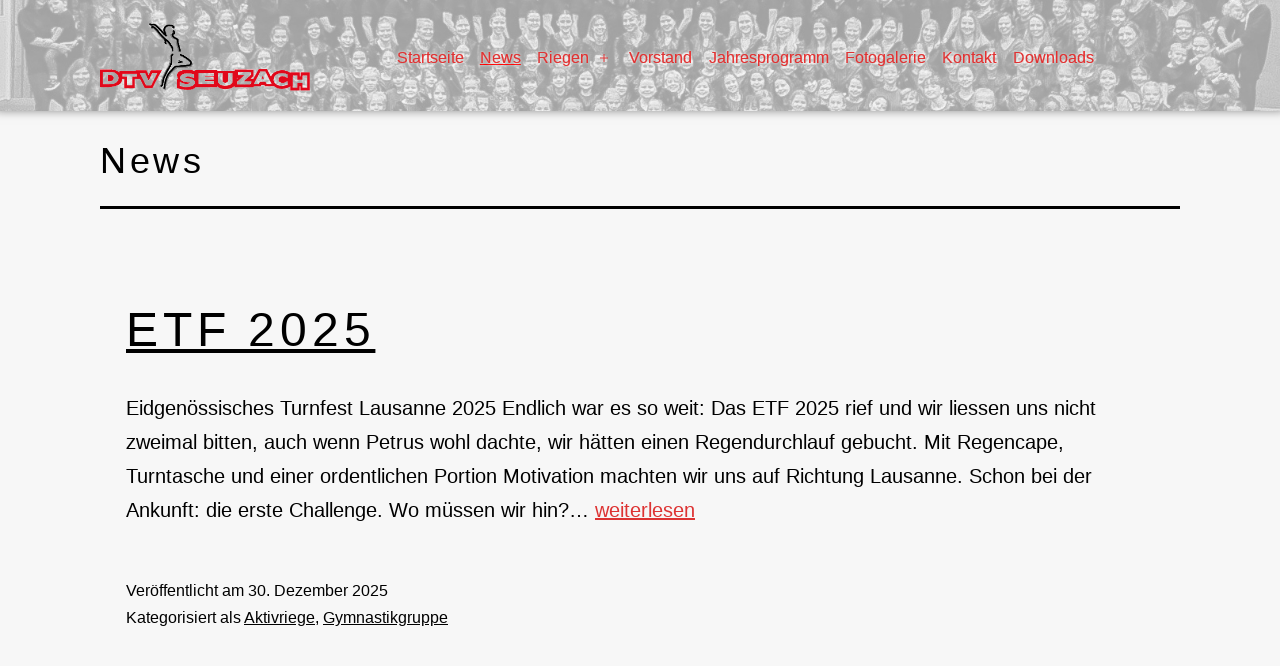

--- FILE ---
content_type: text/html; charset=UTF-8
request_url: https://dtvseuzach.ch/blog/
body_size: 17189
content:
<!doctype html>
<html lang="de" >
<head>
	<meta charset="UTF-8" />
	<meta name="viewport" content="width=device-width, initial-scale=1" />
	<title>News &#8211; DTV Seuzach</title>
<meta name='robots' content='max-image-preview:large' />
<link rel='dns-prefetch' href='//www.google.com' />
<link rel="alternate" type="application/rss+xml" title="DTV Seuzach &raquo; Feed" href="https://dtvseuzach.ch/feed/" />
<link rel="alternate" type="application/rss+xml" title="DTV Seuzach &raquo; Kommentar-Feed" href="https://dtvseuzach.ch/comments/feed/" />
<style id='wp-img-auto-sizes-contain-inline-css'>
img:is([sizes=auto i],[sizes^="auto," i]){contain-intrinsic-size:3000px 1500px}
/*# sourceURL=wp-img-auto-sizes-contain-inline-css */
</style>
<style id='wp-emoji-styles-inline-css'>

	img.wp-smiley, img.emoji {
		display: inline !important;
		border: none !important;
		box-shadow: none !important;
		height: 1em !important;
		width: 1em !important;
		margin: 0 0.07em !important;
		vertical-align: -0.1em !important;
		background: none !important;
		padding: 0 !important;
	}
/*# sourceURL=wp-emoji-styles-inline-css */
</style>
<style id='wp-block-library-inline-css'>
:root{--wp-block-synced-color:#7a00df;--wp-block-synced-color--rgb:122,0,223;--wp-bound-block-color:var(--wp-block-synced-color);--wp-editor-canvas-background:#ddd;--wp-admin-theme-color:#007cba;--wp-admin-theme-color--rgb:0,124,186;--wp-admin-theme-color-darker-10:#006ba1;--wp-admin-theme-color-darker-10--rgb:0,107,160.5;--wp-admin-theme-color-darker-20:#005a87;--wp-admin-theme-color-darker-20--rgb:0,90,135;--wp-admin-border-width-focus:2px}@media (min-resolution:192dpi){:root{--wp-admin-border-width-focus:1.5px}}.wp-element-button{cursor:pointer}:root .has-very-light-gray-background-color{background-color:#eee}:root .has-very-dark-gray-background-color{background-color:#313131}:root .has-very-light-gray-color{color:#eee}:root .has-very-dark-gray-color{color:#313131}:root .has-vivid-green-cyan-to-vivid-cyan-blue-gradient-background{background:linear-gradient(135deg,#00d084,#0693e3)}:root .has-purple-crush-gradient-background{background:linear-gradient(135deg,#34e2e4,#4721fb 50%,#ab1dfe)}:root .has-hazy-dawn-gradient-background{background:linear-gradient(135deg,#faaca8,#dad0ec)}:root .has-subdued-olive-gradient-background{background:linear-gradient(135deg,#fafae1,#67a671)}:root .has-atomic-cream-gradient-background{background:linear-gradient(135deg,#fdd79a,#004a59)}:root .has-nightshade-gradient-background{background:linear-gradient(135deg,#330968,#31cdcf)}:root .has-midnight-gradient-background{background:linear-gradient(135deg,#020381,#2874fc)}:root{--wp--preset--font-size--normal:16px;--wp--preset--font-size--huge:42px}.has-regular-font-size{font-size:1em}.has-larger-font-size{font-size:2.625em}.has-normal-font-size{font-size:var(--wp--preset--font-size--normal)}.has-huge-font-size{font-size:var(--wp--preset--font-size--huge)}.has-text-align-center{text-align:center}.has-text-align-left{text-align:left}.has-text-align-right{text-align:right}.has-fit-text{white-space:nowrap!important}#end-resizable-editor-section{display:none}.aligncenter{clear:both}.items-justified-left{justify-content:flex-start}.items-justified-center{justify-content:center}.items-justified-right{justify-content:flex-end}.items-justified-space-between{justify-content:space-between}.screen-reader-text{border:0;clip-path:inset(50%);height:1px;margin:-1px;overflow:hidden;padding:0;position:absolute;width:1px;word-wrap:normal!important}.screen-reader-text:focus{background-color:#ddd;clip-path:none;color:#444;display:block;font-size:1em;height:auto;left:5px;line-height:normal;padding:15px 23px 14px;text-decoration:none;top:5px;width:auto;z-index:100000}html :where(.has-border-color){border-style:solid}html :where([style*=border-top-color]){border-top-style:solid}html :where([style*=border-right-color]){border-right-style:solid}html :where([style*=border-bottom-color]){border-bottom-style:solid}html :where([style*=border-left-color]){border-left-style:solid}html :where([style*=border-width]){border-style:solid}html :where([style*=border-top-width]){border-top-style:solid}html :where([style*=border-right-width]){border-right-style:solid}html :where([style*=border-bottom-width]){border-bottom-style:solid}html :where([style*=border-left-width]){border-left-style:solid}html :where(img[class*=wp-image-]){height:auto;max-width:100%}:where(figure){margin:0 0 1em}html :where(.is-position-sticky){--wp-admin--admin-bar--position-offset:var(--wp-admin--admin-bar--height,0px)}@media screen and (max-width:600px){html :where(.is-position-sticky){--wp-admin--admin-bar--position-offset:0px}}

/*# sourceURL=wp-block-library-inline-css */
</style><style id='wp-block-columns-inline-css'>
.wp-block-columns{box-sizing:border-box;display:flex;flex-wrap:wrap!important}@media (min-width:782px){.wp-block-columns{flex-wrap:nowrap!important}}.wp-block-columns{align-items:normal!important}.wp-block-columns.are-vertically-aligned-top{align-items:flex-start}.wp-block-columns.are-vertically-aligned-center{align-items:center}.wp-block-columns.are-vertically-aligned-bottom{align-items:flex-end}@media (max-width:781px){.wp-block-columns:not(.is-not-stacked-on-mobile)>.wp-block-column{flex-basis:100%!important}}@media (min-width:782px){.wp-block-columns:not(.is-not-stacked-on-mobile)>.wp-block-column{flex-basis:0;flex-grow:1}.wp-block-columns:not(.is-not-stacked-on-mobile)>.wp-block-column[style*=flex-basis]{flex-grow:0}}.wp-block-columns.is-not-stacked-on-mobile{flex-wrap:nowrap!important}.wp-block-columns.is-not-stacked-on-mobile>.wp-block-column{flex-basis:0;flex-grow:1}.wp-block-columns.is-not-stacked-on-mobile>.wp-block-column[style*=flex-basis]{flex-grow:0}:where(.wp-block-columns){margin-bottom:1.75em}:where(.wp-block-columns.has-background){padding:1.25em 2.375em}.wp-block-column{flex-grow:1;min-width:0;overflow-wrap:break-word;word-break:break-word}.wp-block-column.is-vertically-aligned-top{align-self:flex-start}.wp-block-column.is-vertically-aligned-center{align-self:center}.wp-block-column.is-vertically-aligned-bottom{align-self:flex-end}.wp-block-column.is-vertically-aligned-stretch{align-self:stretch}.wp-block-column.is-vertically-aligned-bottom,.wp-block-column.is-vertically-aligned-center,.wp-block-column.is-vertically-aligned-top{width:100%}
/*# sourceURL=https://dtvseuzach.ch/wp-includes/blocks/columns/style.min.css */
</style>
<style id='wp-block-paragraph-inline-css'>
.is-small-text{font-size:.875em}.is-regular-text{font-size:1em}.is-large-text{font-size:2.25em}.is-larger-text{font-size:3em}.has-drop-cap:not(:focus):first-letter{float:left;font-size:8.4em;font-style:normal;font-weight:100;line-height:.68;margin:.05em .1em 0 0;text-transform:uppercase}body.rtl .has-drop-cap:not(:focus):first-letter{float:none;margin-left:.1em}p.has-drop-cap.has-background{overflow:hidden}:root :where(p.has-background){padding:1.25em 2.375em}:where(p.has-text-color:not(.has-link-color)) a{color:inherit}p.has-text-align-left[style*="writing-mode:vertical-lr"],p.has-text-align-right[style*="writing-mode:vertical-rl"]{rotate:180deg}
/*# sourceURL=https://dtvseuzach.ch/wp-includes/blocks/paragraph/style.min.css */
</style>
<style id='wp-block-social-links-inline-css'>
.wp-block-social-links{background:none;box-sizing:border-box;margin-left:0;padding-left:0;padding-right:0;text-indent:0}.wp-block-social-links .wp-social-link a,.wp-block-social-links .wp-social-link a:hover{border-bottom:0;box-shadow:none;text-decoration:none}.wp-block-social-links .wp-social-link svg{height:1em;width:1em}.wp-block-social-links .wp-social-link span:not(.screen-reader-text){font-size:.65em;margin-left:.5em;margin-right:.5em}.wp-block-social-links.has-small-icon-size{font-size:16px}.wp-block-social-links,.wp-block-social-links.has-normal-icon-size{font-size:24px}.wp-block-social-links.has-large-icon-size{font-size:36px}.wp-block-social-links.has-huge-icon-size{font-size:48px}.wp-block-social-links.aligncenter{display:flex;justify-content:center}.wp-block-social-links.alignright{justify-content:flex-end}.wp-block-social-link{border-radius:9999px;display:block}@media not (prefers-reduced-motion){.wp-block-social-link{transition:transform .1s ease}}.wp-block-social-link{height:auto}.wp-block-social-link a{align-items:center;display:flex;line-height:0}.wp-block-social-link:hover{transform:scale(1.1)}.wp-block-social-links .wp-block-social-link.wp-social-link{display:inline-block;margin:0;padding:0}.wp-block-social-links .wp-block-social-link.wp-social-link .wp-block-social-link-anchor,.wp-block-social-links .wp-block-social-link.wp-social-link .wp-block-social-link-anchor svg,.wp-block-social-links .wp-block-social-link.wp-social-link .wp-block-social-link-anchor:active,.wp-block-social-links .wp-block-social-link.wp-social-link .wp-block-social-link-anchor:hover,.wp-block-social-links .wp-block-social-link.wp-social-link .wp-block-social-link-anchor:visited{color:currentColor;fill:currentColor}:where(.wp-block-social-links:not(.is-style-logos-only)) .wp-social-link{background-color:#f0f0f0;color:#444}:where(.wp-block-social-links:not(.is-style-logos-only)) .wp-social-link-amazon{background-color:#f90;color:#fff}:where(.wp-block-social-links:not(.is-style-logos-only)) .wp-social-link-bandcamp{background-color:#1ea0c3;color:#fff}:where(.wp-block-social-links:not(.is-style-logos-only)) .wp-social-link-behance{background-color:#0757fe;color:#fff}:where(.wp-block-social-links:not(.is-style-logos-only)) .wp-social-link-bluesky{background-color:#0a7aff;color:#fff}:where(.wp-block-social-links:not(.is-style-logos-only)) .wp-social-link-codepen{background-color:#1e1f26;color:#fff}:where(.wp-block-social-links:not(.is-style-logos-only)) .wp-social-link-deviantart{background-color:#02e49b;color:#fff}:where(.wp-block-social-links:not(.is-style-logos-only)) .wp-social-link-discord{background-color:#5865f2;color:#fff}:where(.wp-block-social-links:not(.is-style-logos-only)) .wp-social-link-dribbble{background-color:#e94c89;color:#fff}:where(.wp-block-social-links:not(.is-style-logos-only)) .wp-social-link-dropbox{background-color:#4280ff;color:#fff}:where(.wp-block-social-links:not(.is-style-logos-only)) .wp-social-link-etsy{background-color:#f45800;color:#fff}:where(.wp-block-social-links:not(.is-style-logos-only)) .wp-social-link-facebook{background-color:#0866ff;color:#fff}:where(.wp-block-social-links:not(.is-style-logos-only)) .wp-social-link-fivehundredpx{background-color:#000;color:#fff}:where(.wp-block-social-links:not(.is-style-logos-only)) .wp-social-link-flickr{background-color:#0461dd;color:#fff}:where(.wp-block-social-links:not(.is-style-logos-only)) .wp-social-link-foursquare{background-color:#e65678;color:#fff}:where(.wp-block-social-links:not(.is-style-logos-only)) .wp-social-link-github{background-color:#24292d;color:#fff}:where(.wp-block-social-links:not(.is-style-logos-only)) .wp-social-link-goodreads{background-color:#eceadd;color:#382110}:where(.wp-block-social-links:not(.is-style-logos-only)) .wp-social-link-google{background-color:#ea4434;color:#fff}:where(.wp-block-social-links:not(.is-style-logos-only)) .wp-social-link-gravatar{background-color:#1d4fc4;color:#fff}:where(.wp-block-social-links:not(.is-style-logos-only)) .wp-social-link-instagram{background-color:#f00075;color:#fff}:where(.wp-block-social-links:not(.is-style-logos-only)) .wp-social-link-lastfm{background-color:#e21b24;color:#fff}:where(.wp-block-social-links:not(.is-style-logos-only)) .wp-social-link-linkedin{background-color:#0d66c2;color:#fff}:where(.wp-block-social-links:not(.is-style-logos-only)) .wp-social-link-mastodon{background-color:#3288d4;color:#fff}:where(.wp-block-social-links:not(.is-style-logos-only)) .wp-social-link-medium{background-color:#000;color:#fff}:where(.wp-block-social-links:not(.is-style-logos-only)) .wp-social-link-meetup{background-color:#f6405f;color:#fff}:where(.wp-block-social-links:not(.is-style-logos-only)) .wp-social-link-patreon{background-color:#000;color:#fff}:where(.wp-block-social-links:not(.is-style-logos-only)) .wp-social-link-pinterest{background-color:#e60122;color:#fff}:where(.wp-block-social-links:not(.is-style-logos-only)) .wp-social-link-pocket{background-color:#ef4155;color:#fff}:where(.wp-block-social-links:not(.is-style-logos-only)) .wp-social-link-reddit{background-color:#ff4500;color:#fff}:where(.wp-block-social-links:not(.is-style-logos-only)) .wp-social-link-skype{background-color:#0478d7;color:#fff}:where(.wp-block-social-links:not(.is-style-logos-only)) .wp-social-link-snapchat{background-color:#fefc00;color:#fff;stroke:#000}:where(.wp-block-social-links:not(.is-style-logos-only)) .wp-social-link-soundcloud{background-color:#ff5600;color:#fff}:where(.wp-block-social-links:not(.is-style-logos-only)) .wp-social-link-spotify{background-color:#1bd760;color:#fff}:where(.wp-block-social-links:not(.is-style-logos-only)) .wp-social-link-telegram{background-color:#2aabee;color:#fff}:where(.wp-block-social-links:not(.is-style-logos-only)) .wp-social-link-threads{background-color:#000;color:#fff}:where(.wp-block-social-links:not(.is-style-logos-only)) .wp-social-link-tiktok{background-color:#000;color:#fff}:where(.wp-block-social-links:not(.is-style-logos-only)) .wp-social-link-tumblr{background-color:#011835;color:#fff}:where(.wp-block-social-links:not(.is-style-logos-only)) .wp-social-link-twitch{background-color:#6440a4;color:#fff}:where(.wp-block-social-links:not(.is-style-logos-only)) .wp-social-link-twitter{background-color:#1da1f2;color:#fff}:where(.wp-block-social-links:not(.is-style-logos-only)) .wp-social-link-vimeo{background-color:#1eb7ea;color:#fff}:where(.wp-block-social-links:not(.is-style-logos-only)) .wp-social-link-vk{background-color:#4680c2;color:#fff}:where(.wp-block-social-links:not(.is-style-logos-only)) .wp-social-link-wordpress{background-color:#3499cd;color:#fff}:where(.wp-block-social-links:not(.is-style-logos-only)) .wp-social-link-whatsapp{background-color:#25d366;color:#fff}:where(.wp-block-social-links:not(.is-style-logos-only)) .wp-social-link-x{background-color:#000;color:#fff}:where(.wp-block-social-links:not(.is-style-logos-only)) .wp-social-link-yelp{background-color:#d32422;color:#fff}:where(.wp-block-social-links:not(.is-style-logos-only)) .wp-social-link-youtube{background-color:red;color:#fff}:where(.wp-block-social-links.is-style-logos-only) .wp-social-link{background:none}:where(.wp-block-social-links.is-style-logos-only) .wp-social-link svg{height:1.25em;width:1.25em}:where(.wp-block-social-links.is-style-logos-only) .wp-social-link-amazon{color:#f90}:where(.wp-block-social-links.is-style-logos-only) .wp-social-link-bandcamp{color:#1ea0c3}:where(.wp-block-social-links.is-style-logos-only) .wp-social-link-behance{color:#0757fe}:where(.wp-block-social-links.is-style-logos-only) .wp-social-link-bluesky{color:#0a7aff}:where(.wp-block-social-links.is-style-logos-only) .wp-social-link-codepen{color:#1e1f26}:where(.wp-block-social-links.is-style-logos-only) .wp-social-link-deviantart{color:#02e49b}:where(.wp-block-social-links.is-style-logos-only) .wp-social-link-discord{color:#5865f2}:where(.wp-block-social-links.is-style-logos-only) .wp-social-link-dribbble{color:#e94c89}:where(.wp-block-social-links.is-style-logos-only) .wp-social-link-dropbox{color:#4280ff}:where(.wp-block-social-links.is-style-logos-only) .wp-social-link-etsy{color:#f45800}:where(.wp-block-social-links.is-style-logos-only) .wp-social-link-facebook{color:#0866ff}:where(.wp-block-social-links.is-style-logos-only) .wp-social-link-fivehundredpx{color:#000}:where(.wp-block-social-links.is-style-logos-only) .wp-social-link-flickr{color:#0461dd}:where(.wp-block-social-links.is-style-logos-only) .wp-social-link-foursquare{color:#e65678}:where(.wp-block-social-links.is-style-logos-only) .wp-social-link-github{color:#24292d}:where(.wp-block-social-links.is-style-logos-only) .wp-social-link-goodreads{color:#382110}:where(.wp-block-social-links.is-style-logos-only) .wp-social-link-google{color:#ea4434}:where(.wp-block-social-links.is-style-logos-only) .wp-social-link-gravatar{color:#1d4fc4}:where(.wp-block-social-links.is-style-logos-only) .wp-social-link-instagram{color:#f00075}:where(.wp-block-social-links.is-style-logos-only) .wp-social-link-lastfm{color:#e21b24}:where(.wp-block-social-links.is-style-logos-only) .wp-social-link-linkedin{color:#0d66c2}:where(.wp-block-social-links.is-style-logos-only) .wp-social-link-mastodon{color:#3288d4}:where(.wp-block-social-links.is-style-logos-only) .wp-social-link-medium{color:#000}:where(.wp-block-social-links.is-style-logos-only) .wp-social-link-meetup{color:#f6405f}:where(.wp-block-social-links.is-style-logos-only) .wp-social-link-patreon{color:#000}:where(.wp-block-social-links.is-style-logos-only) .wp-social-link-pinterest{color:#e60122}:where(.wp-block-social-links.is-style-logos-only) .wp-social-link-pocket{color:#ef4155}:where(.wp-block-social-links.is-style-logos-only) .wp-social-link-reddit{color:#ff4500}:where(.wp-block-social-links.is-style-logos-only) .wp-social-link-skype{color:#0478d7}:where(.wp-block-social-links.is-style-logos-only) .wp-social-link-snapchat{color:#fff;stroke:#000}:where(.wp-block-social-links.is-style-logos-only) .wp-social-link-soundcloud{color:#ff5600}:where(.wp-block-social-links.is-style-logos-only) .wp-social-link-spotify{color:#1bd760}:where(.wp-block-social-links.is-style-logos-only) .wp-social-link-telegram{color:#2aabee}:where(.wp-block-social-links.is-style-logos-only) .wp-social-link-threads{color:#000}:where(.wp-block-social-links.is-style-logos-only) .wp-social-link-tiktok{color:#000}:where(.wp-block-social-links.is-style-logos-only) .wp-social-link-tumblr{color:#011835}:where(.wp-block-social-links.is-style-logos-only) .wp-social-link-twitch{color:#6440a4}:where(.wp-block-social-links.is-style-logos-only) .wp-social-link-twitter{color:#1da1f2}:where(.wp-block-social-links.is-style-logos-only) .wp-social-link-vimeo{color:#1eb7ea}:where(.wp-block-social-links.is-style-logos-only) .wp-social-link-vk{color:#4680c2}:where(.wp-block-social-links.is-style-logos-only) .wp-social-link-whatsapp{color:#25d366}:where(.wp-block-social-links.is-style-logos-only) .wp-social-link-wordpress{color:#3499cd}:where(.wp-block-social-links.is-style-logos-only) .wp-social-link-x{color:#000}:where(.wp-block-social-links.is-style-logos-only) .wp-social-link-yelp{color:#d32422}:where(.wp-block-social-links.is-style-logos-only) .wp-social-link-youtube{color:red}.wp-block-social-links.is-style-pill-shape .wp-social-link{width:auto}:root :where(.wp-block-social-links .wp-social-link a){padding:.25em}:root :where(.wp-block-social-links.is-style-logos-only .wp-social-link a){padding:0}:root :where(.wp-block-social-links.is-style-pill-shape .wp-social-link a){padding-left:.6666666667em;padding-right:.6666666667em}.wp-block-social-links:not(.has-icon-color):not(.has-icon-background-color) .wp-social-link-snapchat .wp-block-social-link-label{color:#000}
/*# sourceURL=https://dtvseuzach.ch/wp-includes/blocks/social-links/style.min.css */
</style>
<style id='global-styles-inline-css'>
:root{--wp--preset--aspect-ratio--square: 1;--wp--preset--aspect-ratio--4-3: 4/3;--wp--preset--aspect-ratio--3-4: 3/4;--wp--preset--aspect-ratio--3-2: 3/2;--wp--preset--aspect-ratio--2-3: 2/3;--wp--preset--aspect-ratio--16-9: 16/9;--wp--preset--aspect-ratio--9-16: 9/16;--wp--preset--color--black: #000000;--wp--preset--color--cyan-bluish-gray: #abb8c3;--wp--preset--color--white: #FFFFFF;--wp--preset--color--pale-pink: #f78da7;--wp--preset--color--vivid-red: #cf2e2e;--wp--preset--color--luminous-vivid-orange: #ff6900;--wp--preset--color--luminous-vivid-amber: #fcb900;--wp--preset--color--light-green-cyan: #7bdcb5;--wp--preset--color--vivid-green-cyan: #00d084;--wp--preset--color--pale-cyan-blue: #8ed1fc;--wp--preset--color--vivid-cyan-blue: #0693e3;--wp--preset--color--vivid-purple: #9b51e0;--wp--preset--color--dark-gray: #28303D;--wp--preset--color--gray: #39414D;--wp--preset--color--green: #D1E4DD;--wp--preset--color--blue: #D1DFE4;--wp--preset--color--purple: #D1D1E4;--wp--preset--color--red: #E4D1D1;--wp--preset--color--orange: #E4DAD1;--wp--preset--color--yellow: #EEEADD;--wp--preset--gradient--vivid-cyan-blue-to-vivid-purple: linear-gradient(135deg,rgb(6,147,227) 0%,rgb(155,81,224) 100%);--wp--preset--gradient--light-green-cyan-to-vivid-green-cyan: linear-gradient(135deg,rgb(122,220,180) 0%,rgb(0,208,130) 100%);--wp--preset--gradient--luminous-vivid-amber-to-luminous-vivid-orange: linear-gradient(135deg,rgb(252,185,0) 0%,rgb(255,105,0) 100%);--wp--preset--gradient--luminous-vivid-orange-to-vivid-red: linear-gradient(135deg,rgb(255,105,0) 0%,rgb(207,46,46) 100%);--wp--preset--gradient--very-light-gray-to-cyan-bluish-gray: linear-gradient(135deg,rgb(238,238,238) 0%,rgb(169,184,195) 100%);--wp--preset--gradient--cool-to-warm-spectrum: linear-gradient(135deg,rgb(74,234,220) 0%,rgb(151,120,209) 20%,rgb(207,42,186) 40%,rgb(238,44,130) 60%,rgb(251,105,98) 80%,rgb(254,248,76) 100%);--wp--preset--gradient--blush-light-purple: linear-gradient(135deg,rgb(255,206,236) 0%,rgb(152,150,240) 100%);--wp--preset--gradient--blush-bordeaux: linear-gradient(135deg,rgb(254,205,165) 0%,rgb(254,45,45) 50%,rgb(107,0,62) 100%);--wp--preset--gradient--luminous-dusk: linear-gradient(135deg,rgb(255,203,112) 0%,rgb(199,81,192) 50%,rgb(65,88,208) 100%);--wp--preset--gradient--pale-ocean: linear-gradient(135deg,rgb(255,245,203) 0%,rgb(182,227,212) 50%,rgb(51,167,181) 100%);--wp--preset--gradient--electric-grass: linear-gradient(135deg,rgb(202,248,128) 0%,rgb(113,206,126) 100%);--wp--preset--gradient--midnight: linear-gradient(135deg,rgb(2,3,129) 0%,rgb(40,116,252) 100%);--wp--preset--gradient--purple-to-yellow: linear-gradient(160deg, #D1D1E4 0%, #EEEADD 100%);--wp--preset--gradient--yellow-to-purple: linear-gradient(160deg, #EEEADD 0%, #D1D1E4 100%);--wp--preset--gradient--green-to-yellow: linear-gradient(160deg, #D1E4DD 0%, #EEEADD 100%);--wp--preset--gradient--yellow-to-green: linear-gradient(160deg, #EEEADD 0%, #D1E4DD 100%);--wp--preset--gradient--red-to-yellow: linear-gradient(160deg, #E4D1D1 0%, #EEEADD 100%);--wp--preset--gradient--yellow-to-red: linear-gradient(160deg, #EEEADD 0%, #E4D1D1 100%);--wp--preset--gradient--purple-to-red: linear-gradient(160deg, #D1D1E4 0%, #E4D1D1 100%);--wp--preset--gradient--red-to-purple: linear-gradient(160deg, #E4D1D1 0%, #D1D1E4 100%);--wp--preset--font-size--small: 18px;--wp--preset--font-size--medium: 20px;--wp--preset--font-size--large: 24px;--wp--preset--font-size--x-large: 42px;--wp--preset--font-size--extra-small: 16px;--wp--preset--font-size--normal: 20px;--wp--preset--font-size--extra-large: 40px;--wp--preset--font-size--huge: 96px;--wp--preset--font-size--gigantic: 144px;--wp--preset--spacing--20: 0.44rem;--wp--preset--spacing--30: 0.67rem;--wp--preset--spacing--40: 1rem;--wp--preset--spacing--50: 1.5rem;--wp--preset--spacing--60: 2.25rem;--wp--preset--spacing--70: 3.38rem;--wp--preset--spacing--80: 5.06rem;--wp--preset--shadow--natural: 6px 6px 9px rgba(0, 0, 0, 0.2);--wp--preset--shadow--deep: 12px 12px 50px rgba(0, 0, 0, 0.4);--wp--preset--shadow--sharp: 6px 6px 0px rgba(0, 0, 0, 0.2);--wp--preset--shadow--outlined: 6px 6px 0px -3px rgb(255, 255, 255), 6px 6px rgb(0, 0, 0);--wp--preset--shadow--crisp: 6px 6px 0px rgb(0, 0, 0);}:where(.is-layout-flex){gap: 0.5em;}:where(.is-layout-grid){gap: 0.5em;}body .is-layout-flex{display: flex;}.is-layout-flex{flex-wrap: wrap;align-items: center;}.is-layout-flex > :is(*, div){margin: 0;}body .is-layout-grid{display: grid;}.is-layout-grid > :is(*, div){margin: 0;}:where(.wp-block-columns.is-layout-flex){gap: 2em;}:where(.wp-block-columns.is-layout-grid){gap: 2em;}:where(.wp-block-post-template.is-layout-flex){gap: 1.25em;}:where(.wp-block-post-template.is-layout-grid){gap: 1.25em;}.has-black-color{color: var(--wp--preset--color--black) !important;}.has-cyan-bluish-gray-color{color: var(--wp--preset--color--cyan-bluish-gray) !important;}.has-white-color{color: var(--wp--preset--color--white) !important;}.has-pale-pink-color{color: var(--wp--preset--color--pale-pink) !important;}.has-vivid-red-color{color: var(--wp--preset--color--vivid-red) !important;}.has-luminous-vivid-orange-color{color: var(--wp--preset--color--luminous-vivid-orange) !important;}.has-luminous-vivid-amber-color{color: var(--wp--preset--color--luminous-vivid-amber) !important;}.has-light-green-cyan-color{color: var(--wp--preset--color--light-green-cyan) !important;}.has-vivid-green-cyan-color{color: var(--wp--preset--color--vivid-green-cyan) !important;}.has-pale-cyan-blue-color{color: var(--wp--preset--color--pale-cyan-blue) !important;}.has-vivid-cyan-blue-color{color: var(--wp--preset--color--vivid-cyan-blue) !important;}.has-vivid-purple-color{color: var(--wp--preset--color--vivid-purple) !important;}.has-black-background-color{background-color: var(--wp--preset--color--black) !important;}.has-cyan-bluish-gray-background-color{background-color: var(--wp--preset--color--cyan-bluish-gray) !important;}.has-white-background-color{background-color: var(--wp--preset--color--white) !important;}.has-pale-pink-background-color{background-color: var(--wp--preset--color--pale-pink) !important;}.has-vivid-red-background-color{background-color: var(--wp--preset--color--vivid-red) !important;}.has-luminous-vivid-orange-background-color{background-color: var(--wp--preset--color--luminous-vivid-orange) !important;}.has-luminous-vivid-amber-background-color{background-color: var(--wp--preset--color--luminous-vivid-amber) !important;}.has-light-green-cyan-background-color{background-color: var(--wp--preset--color--light-green-cyan) !important;}.has-vivid-green-cyan-background-color{background-color: var(--wp--preset--color--vivid-green-cyan) !important;}.has-pale-cyan-blue-background-color{background-color: var(--wp--preset--color--pale-cyan-blue) !important;}.has-vivid-cyan-blue-background-color{background-color: var(--wp--preset--color--vivid-cyan-blue) !important;}.has-vivid-purple-background-color{background-color: var(--wp--preset--color--vivid-purple) !important;}.has-black-border-color{border-color: var(--wp--preset--color--black) !important;}.has-cyan-bluish-gray-border-color{border-color: var(--wp--preset--color--cyan-bluish-gray) !important;}.has-white-border-color{border-color: var(--wp--preset--color--white) !important;}.has-pale-pink-border-color{border-color: var(--wp--preset--color--pale-pink) !important;}.has-vivid-red-border-color{border-color: var(--wp--preset--color--vivid-red) !important;}.has-luminous-vivid-orange-border-color{border-color: var(--wp--preset--color--luminous-vivid-orange) !important;}.has-luminous-vivid-amber-border-color{border-color: var(--wp--preset--color--luminous-vivid-amber) !important;}.has-light-green-cyan-border-color{border-color: var(--wp--preset--color--light-green-cyan) !important;}.has-vivid-green-cyan-border-color{border-color: var(--wp--preset--color--vivid-green-cyan) !important;}.has-pale-cyan-blue-border-color{border-color: var(--wp--preset--color--pale-cyan-blue) !important;}.has-vivid-cyan-blue-border-color{border-color: var(--wp--preset--color--vivid-cyan-blue) !important;}.has-vivid-purple-border-color{border-color: var(--wp--preset--color--vivid-purple) !important;}.has-vivid-cyan-blue-to-vivid-purple-gradient-background{background: var(--wp--preset--gradient--vivid-cyan-blue-to-vivid-purple) !important;}.has-light-green-cyan-to-vivid-green-cyan-gradient-background{background: var(--wp--preset--gradient--light-green-cyan-to-vivid-green-cyan) !important;}.has-luminous-vivid-amber-to-luminous-vivid-orange-gradient-background{background: var(--wp--preset--gradient--luminous-vivid-amber-to-luminous-vivid-orange) !important;}.has-luminous-vivid-orange-to-vivid-red-gradient-background{background: var(--wp--preset--gradient--luminous-vivid-orange-to-vivid-red) !important;}.has-very-light-gray-to-cyan-bluish-gray-gradient-background{background: var(--wp--preset--gradient--very-light-gray-to-cyan-bluish-gray) !important;}.has-cool-to-warm-spectrum-gradient-background{background: var(--wp--preset--gradient--cool-to-warm-spectrum) !important;}.has-blush-light-purple-gradient-background{background: var(--wp--preset--gradient--blush-light-purple) !important;}.has-blush-bordeaux-gradient-background{background: var(--wp--preset--gradient--blush-bordeaux) !important;}.has-luminous-dusk-gradient-background{background: var(--wp--preset--gradient--luminous-dusk) !important;}.has-pale-ocean-gradient-background{background: var(--wp--preset--gradient--pale-ocean) !important;}.has-electric-grass-gradient-background{background: var(--wp--preset--gradient--electric-grass) !important;}.has-midnight-gradient-background{background: var(--wp--preset--gradient--midnight) !important;}.has-small-font-size{font-size: var(--wp--preset--font-size--small) !important;}.has-medium-font-size{font-size: var(--wp--preset--font-size--medium) !important;}.has-large-font-size{font-size: var(--wp--preset--font-size--large) !important;}.has-x-large-font-size{font-size: var(--wp--preset--font-size--x-large) !important;}
:where(.wp-block-columns.is-layout-flex){gap: 2em;}:where(.wp-block-columns.is-layout-grid){gap: 2em;}
/*# sourceURL=global-styles-inline-css */
</style>
<style id='core-block-supports-inline-css'>
.wp-container-core-columns-is-layout-9d6595d7{flex-wrap:nowrap;}
/*# sourceURL=core-block-supports-inline-css */
</style>

<style id='classic-theme-styles-inline-css'>
/*! This file is auto-generated */
.wp-block-button__link{color:#fff;background-color:#32373c;border-radius:9999px;box-shadow:none;text-decoration:none;padding:calc(.667em + 2px) calc(1.333em + 2px);font-size:1.125em}.wp-block-file__button{background:#32373c;color:#fff;text-decoration:none}
/*# sourceURL=/wp-includes/css/classic-themes.min.css */
</style>
<link rel='stylesheet' id='contact-form-7-css' href='https://dtvseuzach.ch/wp-content/plugins/contact-form-7/includes/css/styles.css?ver=5.6.4' media='all' />
<link rel='stylesheet' id='twenty-twenty-one-style-css' href='https://dtvseuzach.ch/wp-content/themes/twentytwentyone/style.css?ver=1.6' media='all' />
<style id='twenty-twenty-one-style-inline-css'>
:root{--global--color-background: #f7f7f7;--global--color-primary: #000;--global--color-secondary: #000;--button--color-background: #000;--button--color-text-hover: #000;}
/*# sourceURL=twenty-twenty-one-style-inline-css */
</style>
<link rel='stylesheet' id='twenty-twenty-one-print-style-css' href='https://dtvseuzach.ch/wp-content/themes/twentytwentyone/assets/css/print.css?ver=1.6' media='print' />
<link rel="https://api.w.org/" href="https://dtvseuzach.ch/wp-json/" /><link rel="EditURI" type="application/rsd+xml" title="RSD" href="https://dtvseuzach.ch/xmlrpc.php?rsd" />
<meta name="generator" content="WordPress 6.9" />
<!--Customizer CSS-->
<style type="text/css">
#masthead-wrapper, .site-header {
    border-bottom-style: solid;
    border-bottom-width: 0;
}
a { color: #dd3333; }:root { --wp--style--color--link: #dd3333; }#content-wrapper>#sidebar {
    display: block;
    margin-top: 0;
}
@media (min-width: 482px) {
    #content-wrapper {
        display: flex;
    }
    #content-wrapper>#content {
        width: 67%;
    }
    #content-wrapper>#sidebar {
        width: 33%;
        padding: 0 0 0 30px;
    }
}

@media only screen and (min-width: 482px) {
	:root {
		--responsive--aligndefault-width: min(calc(100vw - 4 * var(--global--spacing-horizontal)), 1028px);
	}
}
@media only screen and (min-width: 822px) {
	:root {
		--responsive--aligndefault-width: min(calc(100vw - 8 * var(--global--spacing-horizontal)), 1028px);
	}
}
@media only screen and (min-width: 482px) and (max-width: 821px) {
	.post-thumbnail,
	.entry-content .wp-audio-shortcode,
	.entry-content > *:not(.alignwide):not(.alignfull):not(.alignleft):not(.alignright):not(.wp-block-separator):not(.woocommerce),
	*[class*=inner-container] > *:not(.entry-content):not(.alignwide):not(.alignfull):not(.alignleft):not(.alignright):not(.wp-block-separator):not(.woocommerce),
	.default-max-width,
	.wp-block-search,
	hr.wp-block-separator:not(.is-style-dots):not(.alignwide),
	.entry-content > .alignleft,
	.entry-content > .alignright,
	.author-bio,
	.search-form {
		max-width: calc(100vw - 100px);
	}
	.author-bio.show-avatars .author-bio-content {
		max-width: calc(100vw - 190px);
	}
	.entry-content > .alignleft,
	.entry-content > .alignright {
		margin-right: 50px;
	}
	.entry-content > .alignleft,
	.entry-content > .alignright {
		max-width: calc(50% - 50px);
	}
}@media only screen and (min-width: 822px) and (max-width: 1228px) {
	.post-thumbnail,
	.entry-content .wp-audio-shortcode,
	.entry-content > *:not(.alignwide):not(.alignfull):not(.alignleft):not(.alignright):not(.wp-block-separator):not(.woocommerce),
	*[class*=inner-container] > *:not(.entry-content):not(.alignwide):not(.alignfull):not(.alignleft):not(.alignright):not(.wp-block-separator):not(.woocommerce),
	.default-max-width,
	.wp-block-search,
	hr.wp-block-separator:not(.is-style-dots):not(.alignwide),
	.entry-content > .alignleft,
	.entry-content > .alignright,
	.author-bio,
	.search-form {
		max-width: calc(100vw - 200px);
	}
	.author-bio.show-avatars .author-bio-content {
		max-width: calc(100vw - 290px);
	}
	.entry-content > .alignleft,
	.entry-content > .alignright {
		margin-right: 100px;
	}
	.entry-content > .alignleft,
	.entry-content > .alignright {
		max-width: calc(50% - 100px);
	}
}@media only screen and (min-width: 1229px) {
	.post-thumbnail,
	.entry-content .wp-audio-shortcode,
	.entry-content > *:not(.alignwide):not(.alignfull):not(.alignleft):not(.alignright):not(.wp-block-separator):not(.woocommerce),
	*[class*=inner-container] > *:not(.entry-content):not(.alignwide):not(.alignfull):not(.alignleft):not(.alignright):not(.wp-block-separator):not(.woocommerce),
	.default-max-width,
	.wp-block-search,
	hr.wp-block-separator:not(.is-style-dots):not(.alignwide),
	.entry-content > .alignleft,
	.entry-content > .alignright,
	.author-bio,
	.search-form {
		max-width: 1028px;
	}
	.author-bio.show-avatars .author-bio-content {
		max-width: 938px;
	}
	.entry-content > .alignleft,
	.entry-content > .alignright {
		margin-right: calc(0.5 * (100vw - 1028px));
	}
	.entry-content > .alignleft,
	.entry-content > .alignright {
		max-width: calc(0.5 * 1028px);
	}
}
@media only screen and (min-width: 822px) {
	:root {
		--responsive--alignwide-width: min(calc(100vw - 8 * var(--global--spacing-horizontal)), 1408px);
	}
}
@media only screen and (min-width: 822px) and (max-width: 1608px) {
    .widget-area,
    .pagination,
    .comments-pagination,
    .post-navigation,
    .site-footer,
    .site-header,
    .alignwide,
    .wide-max-width,
    .wp-block-pullquote.alignwide > p,
    .wp-block-pullquote.alignwide blockquote,
    hr.wp-block-separator:not(.is-style-dots).alignwide {
    	max-width: calc(100vw - 200px);
    }
    .entry-header .post-thumbnail,
    .singular .post-thumbnail,
    .alignfull [class*=inner-container] > .alignwide,
    .alignwide [class*=inner-container] > .alignwide,
    .entry-header .post-thumbnail,
    .singular .post-thumbnail,
    .alignfull [class*=inner-container] > .alignwide,
    .alignwide [class*=inner-container] > .alignwide {
    	width: calc(100vw - 200px);
    }
}
@media only screen and (min-width: 1609px) {
    .widget-area,
    .pagination,
    .comments-pagination,
    .post-navigation,
    .site-footer,
    .site-header,
    .alignwide,
    .wide-max-width,
    .wp-block-pullquote.alignwide > p,
    .wp-block-pullquote.alignwide blockquote,
    hr.wp-block-separator:not(.is-style-dots).alignwide {
    	max-width: 1408px;
    }
    .entry-header .post-thumbnail,
    .singular .post-thumbnail,
    .alignfull [class*=inner-container] > .alignwide,
    .alignwide [class*=inner-container] > .alignwide,
    .entry-header .post-thumbnail,
    .singular .post-thumbnail,
    .alignfull [class*=inner-container] > .alignwide,
    .alignwide [class*=inner-container] > .alignwide {
    	width: 1408px;
    }
}
.home #masthead {
	min-height: 5vh;
}
.home.admin-bar #masthead {
	min-height: calc(5vh - 32px);
}
@media screen and (max-width: 782px) {
    .home.admin-bar #masthead {
    	min-height: calc(5vh - 46px);
    }
}
#masthead-wrapper {    background-color: #e2e2e2;    background-image: url("https://dtvseuzach.ch/wp-content/uploads/2025/01/alle_zugeschnitten_grau.jpg");    background-size: cover;
    background-repeat: no-repeat;    background-position: center;
}
@supports (-webkit-touch-callout: none) {
    #masthead-wrapper {
        background-attachment: scroll;
    }
}
.site-header {
    padding-top: 74px;
}
@media only screen and (min-width: 482px) {
    .site-header {
        padding-top: 2.2px;
    }
}
@media only screen and (min-width: 822px) {
    .site-header {
        padding-top: 4px;
    }
}
.site-header {
    padding-bottom: 0px;
}
@media only screen and (min-width: 482px) {
    .site-header {
        padding-bottom: 0px;
    }
}
@media only screen and (min-width: 822px) {
    .site-header {
        padding-bottom: 0px;
    }
}
.site a:focus:not(.wp-block-button__link):not(.wp-block-file__button) img { outline:none; }.site-header .site-logo .custom-logo {
    max-width: 210px;
    max-height: none;
    width: 100%;
}
@media only screen and (max-width: 481px) {
    .site-header.has-logo:not(.has-title-and-tagline).has-menu .site-logo img {
        width: auto;
    }
}
.site-header > .site-logo { border-bottom-width:1px; }.site-title { display:none; }.site-title {
    font-size: 0.925rem;
}
.site-title, .site-title a { font-weight: 300; }.site-description { font-size:0.66rem; }.site-description { font-weight: 300; }#masthead-wrapper { border-bottom-style: dotted; }#masthead-wrapper { border-bottom-color: #d8d8d8; }@media only screen and (max-width: 481px) {
    .primary-navigation {
        margin-left: auto;
        margin-right: auto;
    }
    body:not(.primary-navigation-open) .site-header.has-logo.has-title-and-tagline .menu-button-container #primary-mobile-menu {
        margin-right: 0;
    }
}
@media only screen and (min-width: 482px) {
    .primary-navigation {
        margin-left: auto;
        margin-right: auto;
    }
    body:not(.primary-navigation-open) .site-header.has-logo.has-title-and-tagline .menu-button-container #primary-mobile-menu {
        margin-right: 0;
    }
    .primary-navigation > div > .menu-wrapper {
        justify-content: center;
    }
}
.primary-navigation > .primary-menu-container, .primary-navigation-open .primary-navigation > .primary-menu-container {
    border-width: 0px;
}
.primary-navigation > .primary-menu-container, .primary-navigation-open .primary-navigation > .primary-menu-container { border-style: solid; }@media only screen and (min-width: 482px) {
    .primary-navigation {
        padding: 5px 0;
    }
}
@media only screen and (max-width: 481px) {
.menu-button-container .button.button .dropdown-icon.open .svg-icon {
width: 24px;
height: 24px;
}
}
.site a:focus:not(.wp-block-button__link):not(.wp-block-file__button), .has-background-white .site a:focus:not(.wp-block-button__link):not(.wp-block-file__button), .is-dark-theme .site a:focus:not(.wp-block-button__link):not(.wp-block-file__button) { background-color:transparent; }.primary-navigation a:link, .primary-navigation a:visited, .primary-navigation > div > .menu-wrapper .sub-menu-toggle .icon-plus svg, .primary-navigation > div > .menu-wrapper .sub-menu-toggle .icon-minus svg { color: #dd3333; }.primary-navigation #menu-item-search.menu-item>.svg-icon { fill: #dd3333; }@media only screen and (min-width: 482px) {
    .primary-navigation .primary-menu-container > ul > .menu-item > a {
    	padding: 0.75rem;
    	font-size: 1rem;
    	line-height: 1rem;
    }
    .primary-navigation .primary-menu-container > ul > #menu-item-search > .svg-icon {
    	width: 1rem;
    	height: 1rem;
    }
	.primary-navigation > div > .menu-wrapper .sub-menu-toggle {
	    height: 2.5rem;
    }
    .primary-navigation > div > .menu-wrapper .sub-menu-toggle .icon-plus svg, .primary-navigation > div > .menu-wrapper .sub-menu-toggle .icon-minus svg {
    	height: 1rem;
    	width: 1rem;
    	margin-top: 0;
    	margin-right: 0.15rem;
    }
    .primary-navigation > div > .menu-wrapper .sub-menu-toggle {
    	width: 2rem;
    }
}
@media only screen and (min-width: 482px) {
    .primary-navigation .primary-menu-container > ul > .menu-item > a {
    	padding-left: 0.51rem;
    	padding-right: 0.51rem;
    }
}
.primary-navigation a { font-weight: 500; }.primary-navigation .sub-menu .menu-item > a {
    font-size: 0.928125rem;
}
@media only screen and (min-width: 482px) {
    .primary-navigation .sub-menu .menu-item > a {
        font-size: 0.825rem;
    }
}
.primary-navigation .sub-menu .menu-item > a { padding:10px 8px; }.singular .entry-title, .blog .page-title, .error404 .page-title { font-size:2.25rem; }.entry-title, h1.entry-title, .page-title, h1.page-title { font-weight: 400; }.singular .entry-header, .page-header { padding-bottom:26px ; }.singular .entry-header, .page-header { margin-bottom:58px; }.archive .page-title, .search .page-title { font-size:4.75rem; }.entry-title, .page-title { letter-spacing:0.1em; }.site-main > article .entry-content {
	margin-top: 30px;
}
@media only screen and (min-width: 482px) {
.site-main > article .entry-content {
	margin-top: 20px;
}
}
.site-main > article > .entry-footer { border-bottom-width:0px; }.single .site-main > article > .entry-footer .byline {
	display: none;
}
#footer-wrapper {    background-color: #e2e2e2;    background-size: cover;
    background-repeat: no-repeat;
    background-attachment: fixed;
    background-position: center;
}
@supports (-webkit-touch-callout: none) {
    #footer-wrapper {
        background-attachment: scroll;
    }
}
.widget-area, .no-widgets .site-footer {
	margin-top: 70px;
}
@media only screen and (max-width: 481px) {
	.widget-area {
		margin-top: 35px;
	}
}
@media only screen and (min-width: 652px) {
	.widget-area {
		grid-template-columns: repeat(1, 1fr);
	}
}
@media only screen and (min-width: 1024px) {
	.widget-area {
		grid-template-columns: repeat(1, 1fr);
	}
}
@media only screen and (min-width: 822px) {
	.site-footer {
		max-width: min(calc(100vw - 8 * var(--global--spacing-horizontal)), 982px);
	}
}
@media only screen and (min-width: 822px) and (max-width: 1182px) {
    .site-footer {
    	max-width: calc(100vw - 200px);
    }
}
@media only screen and (min-width: 1183px) {
    .site-footer {
    	max-width: 982px;
    }
}
.widget-area { font-size:0.76rem; }.footer-navigation { font-size:0.925rem; }.footer-navigation-wrapper { font-weight: 300; }.site-footer>.site-info { border-top-width:4px; }.site-footer>.site-info { display:none; }.site-footer .site-logo .custom-logo {
    max-width: 70px;
    max-height: none;
    width: 100%;
}
.powered-by { display:none; }.site-footer > .site-info { font-size:0.75rem; }</style> 
<!--/Customizer CSS-->
<style id="custom-background-css">
body.custom-background { background-color: #f7f7f7; }
</style>
	<link rel="icon" href="https://dtvseuzach.ch/wp-content/uploads/2022/11/cropped-dtv_logo_Webseite_icon-32x32.jpg" sizes="32x32" />
<link rel="icon" href="https://dtvseuzach.ch/wp-content/uploads/2022/11/cropped-dtv_logo_Webseite_icon-192x192.jpg" sizes="192x192" />
<link rel="apple-touch-icon" href="https://dtvseuzach.ch/wp-content/uploads/2022/11/cropped-dtv_logo_Webseite_icon-180x180.jpg" />
<meta name="msapplication-TileImage" content="https://dtvseuzach.ch/wp-content/uploads/2022/11/cropped-dtv_logo_Webseite_icon-270x270.jpg" />
		<style id="wp-custom-css">
			@media screen and (min-width: 500px) {#masthead-wrapper{
	position: sticky;
	top: 0;
	z-index: 9;
	box-shadow: 0 -6px 10px 5px rgba(0,0,0,0.5);
	  transition: 0.2s;
	}}
.post-thumbnail{
	size: 20%;	
}


input[type="text"],
input[type="email"]
{background-color: #fff;
    color: #000;
    width: 100%;
		border-width: 1px;
	
}
.wpcf7 textarea{color: #000;
    width: 100%;
		border: 1px solid;
}
.titelbild{
	box-shadow: 0px 0px 5px 5px rgba(0,0,0,0.2)
}

/*.site-header > .site-logo {
    display: none;
} */

.site-logo{
 margin-bottom: 0px;
	padding-bottom: 20px;
	
}
.primary-navigation .primary-menu-container > ul > .menu-item > a {
       text-shadow: white 0px 0 3px;
	-webkit-text-stroke: 0.1px red
    }
	
}
/*
.ngg-slideshow .ngg-gallery-slideshow-image img{
	box-shadow: 0px 0px 5px 5px rgba(0,0,0,0.2)
}*/		</style>
		</head>

<body class="blog custom-background wp-custom-logo wp-embed-responsive wp-theme-twentytwentyone is-light-theme has-background-white no-js hfeed has-main-navigation">
<div id="page" class="site">
	<a class="skip-link screen-reader-text" href="#content">Zum Inhalt springen</a>

	
<header id="masthead" class="site-header has-logo has-menu">

	

<div class="site-branding">

			<div class="site-logo"><a href="https://dtvseuzach.ch/" class="custom-logo-link" rel="home"><img width="801" height="261" src="https://dtvseuzach.ch/wp-content/uploads/2022/10/Logo_DTV_ohne_hintergrund.png" class="custom-logo" alt="DTV Seuzach" decoding="async" fetchpriority="high" srcset="https://dtvseuzach.ch/wp-content/uploads/2022/10/Logo_DTV_ohne_hintergrund.png 801w, https://dtvseuzach.ch/wp-content/uploads/2022/10/Logo_DTV_ohne_hintergrund-300x98.png 300w, https://dtvseuzach.ch/wp-content/uploads/2022/10/Logo_DTV_ohne_hintergrund-768x250.png 768w" sizes="(max-width: 801px) 100vw, 801px" /></a></div>
	
						<p class="screen-reader-text"><a href="https://dtvseuzach.ch/">DTV Seuzach</a></p>
			
	</div><!-- .site-branding -->
	
	<nav id="site-navigation" class="primary-navigation" aria-label="Primäres Menü">
		<div class="menu-button-container">
			<button id="primary-mobile-menu" class="button" aria-controls="primary-menu-list" aria-expanded="false">
				<span class="dropdown-icon open">Menü					<svg class="svg-icon" width="24" height="24" aria-hidden="true" role="img" focusable="false" viewBox="0 0 24 24" fill="none" xmlns="http://www.w3.org/2000/svg"><path fill-rule="evenodd" clip-rule="evenodd" d="M4.5 6H19.5V7.5H4.5V6ZM4.5 12H19.5V13.5H4.5V12ZM19.5 18H4.5V19.5H19.5V18Z" fill="currentColor"/></svg>				</span>
				<span class="dropdown-icon close">Schließen					<svg class="svg-icon" width="24" height="24" aria-hidden="true" role="img" focusable="false" viewBox="0 0 24 24" fill="none" xmlns="http://www.w3.org/2000/svg"><path fill-rule="evenodd" clip-rule="evenodd" d="M12 10.9394L5.53033 4.46973L4.46967 5.53039L10.9393 12.0001L4.46967 18.4697L5.53033 19.5304L12 13.0607L18.4697 19.5304L19.5303 18.4697L13.0607 12.0001L19.5303 5.53039L18.4697 4.46973L12 10.9394Z" fill="currentColor"/></svg>				</span>
			</button><!-- #primary-mobile-menu -->
		</div><!-- .menu-button-container -->
		<div class="primary-menu-container"><ul id="primary-menu-list" class="menu-wrapper"><li id="menu-item-20" class="menu-item menu-item-type-custom menu-item-object-custom menu-item-home menu-item-20"><a href="http://dtvseuzach.ch/">Startseite</a></li>
<li id="menu-item-22" class="menu-item menu-item-type-post_type menu-item-object-page current-menu-item page_item page-item-13 current_page_item current_page_parent menu-item-22"><a href="https://dtvseuzach.ch/blog/" aria-current="page">News</a></li>
<li id="menu-item-58" class="menu-item menu-item-type-post_type menu-item-object-page menu-item-has-children menu-item-58"><a href="https://dtvseuzach.ch/riegen/">Riegen</a><button class="sub-menu-toggle" aria-expanded="false" onClick="twentytwentyoneExpandSubMenu(this)"><span class="icon-plus"><svg class="svg-icon" width="18" height="18" aria-hidden="true" role="img" focusable="false" viewBox="0 0 24 24" fill="none" xmlns="http://www.w3.org/2000/svg"><path fill-rule="evenodd" clip-rule="evenodd" d="M18 11.2h-5.2V6h-1.6v5.2H6v1.6h5.2V18h1.6v-5.2H18z" fill="currentColor"/></svg></span><span class="icon-minus"><svg class="svg-icon" width="18" height="18" aria-hidden="true" role="img" focusable="false" viewBox="0 0 24 24" fill="none" xmlns="http://www.w3.org/2000/svg"><path fill-rule="evenodd" clip-rule="evenodd" d="M6 11h12v2H6z" fill="currentColor"/></svg></span><span class="screen-reader-text">Menü öffnen</span></button>
<ul class="sub-menu">
	<li id="menu-item-66" class="menu-item menu-item-type-post_type menu-item-object-page menu-item-66"><a href="https://dtvseuzach.ch/riegen/aktivriege/">Aktivriege</a></li>
	<li id="menu-item-398" class="menu-item menu-item-type-post_type menu-item-object-page menu-item-398"><a href="https://dtvseuzach.ch/riegen/fit-n-fun/">Fit ’n‘ Fun</a></li>
	<li id="menu-item-98" class="menu-item menu-item-type-post_type menu-item-object-page menu-item-98"><a href="https://dtvseuzach.ch/riegen/maedchenriege/">Mädchenriege</a></li>
	<li id="menu-item-438" class="menu-item menu-item-type-post_type menu-item-object-page menu-item-438"><a href="https://dtvseuzach.ch/riegen/gymnastikgruppe/">Gymnastikgruppe</a></li>
	<li id="menu-item-681" class="menu-item menu-item-type-post_type menu-item-object-page menu-item-681"><a href="https://dtvseuzach.ch/riegen/geraeteriege/">Geräteriege</a></li>
	<li id="menu-item-690" class="menu-item menu-item-type-post_type menu-item-object-page menu-item-690"><a href="https://dtvseuzach.ch/riegen/kinderturnen/">Kinderturnen</a></li>
	<li id="menu-item-386" class="menu-item menu-item-type-post_type menu-item-object-page menu-item-386"><a href="https://dtvseuzach.ch/riegen/eltern-kind-turnen/">ELKI-FLITZ</a></li>
	<li id="menu-item-2557" class="menu-item menu-item-type-post_type menu-item-object-page menu-item-2557"><a href="https://dtvseuzach.ch/riegen/zakzak/">ZakZak</a></li>
</ul>
</li>
<li id="menu-item-61" class="menu-item menu-item-type-post_type menu-item-object-page menu-item-61"><a href="https://dtvseuzach.ch/vorstand/">Vorstand</a></li>
<li id="menu-item-59" class="menu-item menu-item-type-post_type menu-item-object-page menu-item-59"><a href="https://dtvseuzach.ch/jahresprogramm/">Jahresprogramm</a></li>
<li id="menu-item-60" class="menu-item menu-item-type-post_type menu-item-object-page menu-item-60"><a href="https://dtvseuzach.ch/fotogalerie/">Fotogalerie</a></li>
<li id="menu-item-23" class="menu-item menu-item-type-post_type menu-item-object-page menu-item-23"><a href="https://dtvseuzach.ch/kontakt/">Kontakt</a></li>
<li id="menu-item-168" class="menu-item menu-item-type-post_type menu-item-object-page menu-item-168"><a href="https://dtvseuzach.ch/downloads/">Downloads</a></li>
</ul></div>	</nav><!-- #site-navigation -->

</header><!-- #masthead -->

	<div id="content" class="site-content">
		<div id="primary" class="content-area">
			<main id="main" class="site-main">

	<header class="page-header alignwide">
		<h1 class="page-title">News</h1>
	</header><!-- .page-header -->


<article id="post-4722" class="post-4722 post type-post status-publish format-standard hentry category-aktive category-gymgruppe entry">

	
<header class="entry-header">
	<h2 class="entry-title default-max-width"><a href="https://dtvseuzach.ch/2025/12/30/etf-2025/">ETF 2025</a></h2></header><!-- .entry-header -->

	<div class="entry-content">
		<p>Eidgenössisches Turnfest Lausanne 2025 Endlich war es so weit: Das ETF 2025 rief und wir liessen uns nicht zweimal bitten, auch wenn Petrus wohl dachte, wir hätten einen Regendurchlauf gebucht. Mit Regencape, Turntasche und einer ordentlichen Portion Motivation machten wir uns auf Richtung Lausanne. Schon bei der Ankunft: die erste Challenge. Wo müssen wir hin?&hellip; <a class="more-link" href="https://dtvseuzach.ch/2025/12/30/etf-2025/"><span class="screen-reader-text">ETF 2025</span> weiterlesen</a></p>
	</div><!-- .entry-content -->

	<footer class="entry-footer default-max-width">
		<span class="posted-on">Veröffentlicht am <time class="entry-date published updated" datetime="2025-12-30T13:00:04+00:00">30. Dezember 2025</time></span><div class="post-taxonomies"><span class="cat-links">Kategorisiert als <a href="https://dtvseuzach.ch/category/aktive/" rel="category tag">Aktivriege</a>, <a href="https://dtvseuzach.ch/category/gymgruppe/" rel="category tag">Gymnastikgruppe</a> </span></div>	</footer><!-- .entry-footer -->
</article><!-- #post-${ID} -->

<article id="post-4716" class="post-4716 post type-post status-publish format-standard hentry category-aktive entry">

	
<header class="entry-header">
	<h2 class="entry-title default-max-width"><a href="https://dtvseuzach.ch/2025/12/29/turnfahrt-2025/">Turnfahrt 2025</a></h2></header><!-- .entry-header -->

	<div class="entry-content">
		<p>Am ersten Oktober-Wochenende durfte der Damenturnverein Seuzach die diesjährige Turnfahrt durchführen. Bei durchzogenem Wetter und bester Laune konnten wir vielerlei Aktivitäten erleben. Der erste Programmpunkt führte uns zum Eschenbergturm in Winterthur. Also nicht allzu weit weg. Nach dem Spaziergang zum Turm, welcher durch den teilweisen bereits herbstlich gefärbten Wald ging, genossen wir die Aussicht von&hellip; <a class="more-link" href="https://dtvseuzach.ch/2025/12/29/turnfahrt-2025/"><span class="screen-reader-text">Turnfahrt 2025</span> weiterlesen</a></p>
	</div><!-- .entry-content -->

	<footer class="entry-footer default-max-width">
		<span class="posted-on">Veröffentlicht am <time class="entry-date published updated" datetime="2025-12-29T14:32:25+00:00">29. Dezember 2025</time></span><div class="post-taxonomies"><span class="cat-links">Kategorisiert als <a href="https://dtvseuzach.ch/category/aktive/" rel="category tag">Aktivriege</a> </span></div>	</footer><!-- .entry-footer -->
</article><!-- #post-${ID} -->

<article id="post-4712" class="post-4712 post type-post status-publish format-standard hentry category-gymgruppe entry">

	
<header class="entry-header">
	<h2 class="entry-title default-max-width"><a href="https://dtvseuzach.ch/2025/12/29/world-gym-for-life-challenge-2025/">World Gym for life Challenge 2025</a></h2></header><!-- .entry-header -->

	<div class="entry-content">
		<p>Mitte Juli 2025 fand die 5. World Gym for Life Challenge in Lissabon, Portugal statt. Wir als Gymnastikgruppe DTV Seuzach durften dieses Jahr zum dritten Mal teilnehmen, als einer von 140 Vereinen.Im August 2024 begannen wir mit einer Gruppe von 23 Turnerinnen, einschliessend unseren zwei Trainerinnen, uns vorzubereiten. Wir trainierten ein- bis zweimal die Woche&hellip; <a class="more-link" href="https://dtvseuzach.ch/2025/12/29/world-gym-for-life-challenge-2025/"><span class="screen-reader-text">World Gym for life Challenge 2025</span> weiterlesen</a></p>
	</div><!-- .entry-content -->

	<footer class="entry-footer default-max-width">
		<span class="posted-on">Veröffentlicht am <time class="entry-date published updated" datetime="2025-12-29T14:21:34+00:00">29. Dezember 2025</time></span><div class="post-taxonomies"><span class="cat-links">Kategorisiert als <a href="https://dtvseuzach.ch/category/gymgruppe/" rel="category tag">Gymnastikgruppe</a> </span></div>	</footer><!-- .entry-footer -->
</article><!-- #post-${ID} -->

<article id="post-4707" class="post-4707 post type-post status-publish format-standard hentry category-aktive category-gymgruppe entry">

	
<header class="entry-header">
	<h2 class="entry-title default-max-width"><a href="https://dtvseuzach.ch/2025/12/29/regional-meisterschaft-2025/">Regional Meisterschaft 2025</a></h2></header><!-- .entry-header -->

	<div class="entry-content">
		<p>Regionalmeisterschaften 2025 in Neftenbach &#8211; Ein stürmisches erstes Turnfest Um 6:30 Uhr trafen sich die Turnvereine Seuzach, um als eine riesige Velo-Gruppe gemeinsam nach Neftenbach zu fahren, denn dort fanden vom 31.05 bis zum 01.06 die Regionalmeisterschaften der Region WTU (Winterthur und Umgebung) statt. Nach einer lustigen Anfahrt und einem kurzen Aufwärmen starteten wir mit&hellip; <a class="more-link" href="https://dtvseuzach.ch/2025/12/29/regional-meisterschaft-2025/"><span class="screen-reader-text">Regional Meisterschaft 2025</span> weiterlesen</a></p>
	</div><!-- .entry-content -->

	<footer class="entry-footer default-max-width">
		<span class="posted-on">Veröffentlicht am <time class="entry-date published updated" datetime="2025-12-29T14:17:12+00:00">29. Dezember 2025</time></span><div class="post-taxonomies"><span class="cat-links">Kategorisiert als <a href="https://dtvseuzach.ch/category/aktive/" rel="category tag">Aktivriege</a>, <a href="https://dtvseuzach.ch/category/gymgruppe/" rel="category tag">Gymnastikgruppe</a> </span></div>	</footer><!-- .entry-footer -->
</article><!-- #post-${ID} -->

<article id="post-4705" class="post-4705 post type-post status-publish format-standard hentry category-aktive category-gymgruppe entry">

	
<header class="entry-header">
	<h2 class="entry-title default-max-width"><a href="https://dtvseuzach.ch/2025/12/29/chlaeggi-cup-2025/">Chläggi-Cup 2025</a></h2></header><!-- .entry-header -->

	<div class="entry-content">
		<p>Am Samstag, 17. Mai 2025, nahmen wir am Chläggi Cup teil. Treffpunkt war um 10:00 Uhr, und alle sind pünktlich und gut gelaunt angekommen. Das Wetter war anfangs sonnig, später gab es einen kurzen Regenschauer, ansonsten blieb es warm, aber bewölkt, perfektes Wettkampf-Wetter also. Um genau 11:30 Uhr starteten wir pünktlich mit der Stufenbarren-Aufführung. Der&hellip; <a class="more-link" href="https://dtvseuzach.ch/2025/12/29/chlaeggi-cup-2025/"><span class="screen-reader-text">Chläggi-Cup 2025</span> weiterlesen</a></p>
	</div><!-- .entry-content -->

	<footer class="entry-footer default-max-width">
		<span class="posted-on">Veröffentlicht am <time class="entry-date published updated" datetime="2025-12-29T14:06:22+00:00">29. Dezember 2025</time></span><div class="post-taxonomies"><span class="cat-links">Kategorisiert als <a href="https://dtvseuzach.ch/category/aktive/" rel="category tag">Aktivriege</a>, <a href="https://dtvseuzach.ch/category/gymgruppe/" rel="category tag">Gymnastikgruppe</a> </span></div>	</footer><!-- .entry-footer -->
</article><!-- #post-${ID} -->

<article id="post-4700" class="post-4700 post type-post status-publish format-standard has-post-thumbnail hentry category-aktive entry">

	
<header class="entry-header">
	<h2 class="entry-title default-max-width"><a href="https://dtvseuzach.ch/2025/12/25/skiweekend-2025/">Skiweekend 2025</a></h2>
		
			<figure class="post-thumbnail">
				<a class="post-thumbnail-inner alignwide" href="https://dtvseuzach.ch/2025/12/25/skiweekend-2025/" aria-hidden="true" tabindex="-1">
					<img width="1568" height="1176" src="https://dtvseuzach.ch/wp-content/uploads/2025/12/Skiweekend-1-1568x1176.jpg" class="attachment-post-thumbnail size-post-thumbnail wp-post-image" alt="" decoding="async" srcset="https://dtvseuzach.ch/wp-content/uploads/2025/12/Skiweekend-1-1568x1176.jpg 1568w, https://dtvseuzach.ch/wp-content/uploads/2025/12/Skiweekend-1-300x225.jpg 300w, https://dtvseuzach.ch/wp-content/uploads/2025/12/Skiweekend-1-1024x768.jpg 1024w, https://dtvseuzach.ch/wp-content/uploads/2025/12/Skiweekend-1-768x576.jpg 768w, https://dtvseuzach.ch/wp-content/uploads/2025/12/Skiweekend-1-1536x1152.jpg 1536w, https://dtvseuzach.ch/wp-content/uploads/2025/12/Skiweekend-1.jpg 2000w" sizes="(max-width: 1568px) 100vw, 1568px" style="width:100%;height:75%;max-width:2000px;" />				</a>
							</figure>

				</header><!-- .entry-header -->

	<div class="entry-content">
		<p>Trotz der geringen Anzahl an Anmeldungen trafen wir uns am frühen Morgen des 18. Januar 2025 um 07:00 Uhr in Halden, um gemeinsam das Skiwochenende in Nauders, Österreich, zu verbringen. Voller Vorfreude traten wir die Reise an, auch wenn sie etwas länger dauerte als erwartet. Nach einer reibungslosen Anreise und einem kleinen Problem mit der&hellip; <a class="more-link" href="https://dtvseuzach.ch/2025/12/25/skiweekend-2025/"><span class="screen-reader-text">Skiweekend 2025</span> weiterlesen</a></p>
	</div><!-- .entry-content -->

	<footer class="entry-footer default-max-width">
		<span class="posted-on">Veröffentlicht am <time class="entry-date published updated" datetime="2025-12-25T06:52:40+00:00">25. Dezember 2025</time></span><div class="post-taxonomies"><span class="cat-links">Kategorisiert als <a href="https://dtvseuzach.ch/category/aktive/" rel="category tag">Aktivriege</a> </span></div>	</footer><!-- .entry-footer -->
</article><!-- #post-${ID} -->

<article id="post-3573" class="post-3573 post type-post status-publish format-standard hentry category-aktive category-getu category-mr category-uncategorized entry">

	
<header class="entry-header">
	<h2 class="entry-title default-max-width"><a href="https://dtvseuzach.ch/2024/10/18/zuercher-kantonale-meisterschaft-vereinsturnen-jugend-2024-vorbereitungen-laufen/">Zürcher Kantonale Meisterschaft Vereinsturnen Jugend 2024: Vorbereitungen laufen!</a></h2></header><!-- .entry-header -->

	<div class="entry-content">
		<p>Am 27. Oktober 2024 wird Seuzach zum Schauplatz eines sportlichen Highlights! Der Damenturnverein Seuzach lädt alle Turnbegeisterten zur Zürcher Kantonalen Meisterschaften Vereinsturnen Jugend ein, die in der dreifach Turnhalle Rietacker stattfindet. Ein Datum, das sich jeder Turnfan rot im Kalender anstreichen sollte! Wichtig: An diesem Wochenende findet auch die alljährliche Zeitumstellung statt. Wir möchten alle&hellip; <a class="more-link" href="https://dtvseuzach.ch/2024/10/18/zuercher-kantonale-meisterschaft-vereinsturnen-jugend-2024-vorbereitungen-laufen/"><span class="screen-reader-text">Zürcher Kantonale Meisterschaft Vereinsturnen Jugend 2024: Vorbereitungen laufen!</span> weiterlesen</a></p>
	</div><!-- .entry-content -->

	<footer class="entry-footer default-max-width">
		<span class="posted-on">Veröffentlicht am <time class="entry-date published updated" datetime="2024-10-18T15:03:51+00:00">18. Oktober 2024</time></span><div class="post-taxonomies"><span class="cat-links">Kategorisiert als <a href="https://dtvseuzach.ch/category/aktive/" rel="category tag">Aktivriege</a>, <a href="https://dtvseuzach.ch/category/getu/" rel="category tag">Geräteriege</a>, <a href="https://dtvseuzach.ch/category/mr/" rel="category tag">Mädchenriege</a>, <a href="https://dtvseuzach.ch/category/uncategorized/" rel="category tag">Uncategorized</a> </span></div>	</footer><!-- .entry-footer -->
</article><!-- #post-${ID} -->

<article id="post-3569" class="post-3569 post type-post status-publish format-standard hentry category-mr entry">

	
<header class="entry-header">
	<h2 class="entry-title default-max-width"><a href="https://dtvseuzach.ch/2024/10/18/maedchenriegenreise-2024/">Mädchenriegenreise 2024</a></h2></header><!-- .entry-header -->

	<div class="entry-content">
		<p>«Guete Morge mitenand», klang es am 14. September, als sich 42 Kinder mit ihren Eltern und 6 Leiterinnen um 8.00 Uhr am Bahnhof Seuzach trafen. Endlich startete die langersehnte Mädchenriegenreise. Wo es hinging, war den Teilnehmerinnen noch unbekannt. Im Zug Richtung Zürich wurde gerätselt, doch auf den richtigen Ort kam niemand. Erst als wir am&hellip; <a class="more-link" href="https://dtvseuzach.ch/2024/10/18/maedchenriegenreise-2024/"><span class="screen-reader-text">Mädchenriegenreise 2024</span> weiterlesen</a></p>
	</div><!-- .entry-content -->

	<footer class="entry-footer default-max-width">
		<span class="posted-on">Veröffentlicht am <time class="entry-date published updated" datetime="2024-10-18T14:59:21+00:00">18. Oktober 2024</time></span><div class="post-taxonomies"><span class="cat-links">Kategorisiert als <a href="https://dtvseuzach.ch/category/mr/" rel="category tag">Mädchenriege</a> </span></div>	</footer><!-- .entry-footer -->
</article><!-- #post-${ID} -->

<article id="post-3564" class="post-3564 post type-post status-publish format-standard has-post-thumbnail hentry category-aktive entry">

	
<header class="entry-header">
	<h2 class="entry-title default-max-width"><a href="https://dtvseuzach.ch/2024/10/18/turnfahrt-dtv-2024/">Turnfahrt DTV 2024</a></h2>
		
			<figure class="post-thumbnail">
				<a class="post-thumbnail-inner alignwide" href="https://dtvseuzach.ch/2024/10/18/turnfahrt-dtv-2024/" aria-hidden="true" tabindex="-1">
					<img width="1568" height="1060" src="https://dtvseuzach.ch/wp-content/uploads/2024/10/DTV-Frauen-in-Dirndln-2-1568x1060.jpeg" class="attachment-post-thumbnail size-post-thumbnail wp-post-image" alt="" decoding="async" srcset="https://dtvseuzach.ch/wp-content/uploads/2024/10/DTV-Frauen-in-Dirndln-2-1568x1060.jpeg 1568w, https://dtvseuzach.ch/wp-content/uploads/2024/10/DTV-Frauen-in-Dirndln-2-300x203.jpeg 300w, https://dtvseuzach.ch/wp-content/uploads/2024/10/DTV-Frauen-in-Dirndln-2-1024x692.jpeg 1024w, https://dtvseuzach.ch/wp-content/uploads/2024/10/DTV-Frauen-in-Dirndln-2-768x519.jpeg 768w, https://dtvseuzach.ch/wp-content/uploads/2024/10/DTV-Frauen-in-Dirndln-2-1536x1039.jpeg 1536w, https://dtvseuzach.ch/wp-content/uploads/2024/10/DTV-Frauen-in-Dirndln-2-2048x1385.jpeg 2048w" sizes="(max-width: 1568px) 100vw, 1568px" style="width:100%;height:67.62%;max-width:2560px;" />				</a>
							</figure>

				</header><!-- .entry-header -->

	<div class="entry-content">
		<p>«Liabe Madln» waren die ersten Worte der Organisatorinnen, um uns die letzten Informationen fürs Wochenende durchzugeben. «Dirndl is natürlich a Muss!», na da sind wir aber mal gespannt&#8230; Es ging dieses Jahr schon früher los, als es an einer Turnfahrt üblich ist. Am Freitagabend, dem 27. September, trafen wir uns am Bahnhof in Winterthur. Zu&hellip; <a class="more-link" href="https://dtvseuzach.ch/2024/10/18/turnfahrt-dtv-2024/"><span class="screen-reader-text">Turnfahrt DTV 2024</span> weiterlesen</a></p>
	</div><!-- .entry-content -->

	<footer class="entry-footer default-max-width">
		<span class="posted-on">Veröffentlicht am <time class="entry-date published updated" datetime="2024-10-18T14:54:23+00:00">18. Oktober 2024</time></span><div class="post-taxonomies"><span class="cat-links">Kategorisiert als <a href="https://dtvseuzach.ch/category/aktive/" rel="category tag">Aktivriege</a> </span></div>	</footer><!-- .entry-footer -->
</article><!-- #post-${ID} -->

<article id="post-3557" class="post-3557 post type-post status-publish format-standard has-post-thumbnail hentry category-mr entry">

	
<header class="entry-header">
	<h2 class="entry-title default-max-width"><a href="https://dtvseuzach.ch/2024/10/18/schlussturnen-und-jugendwylaender-2024/">Schlussturnen und Jugendwyländer 2024</a></h2>
		
			<figure class="post-thumbnail">
				<a class="post-thumbnail-inner alignwide" href="https://dtvseuzach.ch/2024/10/18/schlussturnen-und-jugendwylaender-2024/" aria-hidden="true" tabindex="-1">
					<img width="1568" height="1176" src="https://dtvseuzach.ch/wp-content/uploads/2024/10/Gruppenfoto-Wylaender-1568x1176.jpeg" class="attachment-post-thumbnail size-post-thumbnail wp-post-image" alt="" decoding="async" srcset="https://dtvseuzach.ch/wp-content/uploads/2024/10/Gruppenfoto-Wylaender-1568x1176.jpeg 1568w, https://dtvseuzach.ch/wp-content/uploads/2024/10/Gruppenfoto-Wylaender-300x225.jpeg 300w, https://dtvseuzach.ch/wp-content/uploads/2024/10/Gruppenfoto-Wylaender-1024x768.jpeg 1024w, https://dtvseuzach.ch/wp-content/uploads/2024/10/Gruppenfoto-Wylaender-768x576.jpeg 768w, https://dtvseuzach.ch/wp-content/uploads/2024/10/Gruppenfoto-Wylaender-1536x1152.jpeg 1536w, https://dtvseuzach.ch/wp-content/uploads/2024/10/Gruppenfoto-Wylaender.jpeg 2048w" sizes="(max-width: 1568px) 100vw, 1568px" style="width:100%;height:75%;max-width:2048px;" />				</a>
							</figure>

				</header><!-- .entry-header -->

	<div class="entry-content">
		<p>Am 14. Juli fand der diesjährige Jugendwyländer in Wiesendangen statt. Da der Sporttag auf den ersten Sonntag in den Sommerferien fiel, starteten dieses Jahr nicht ganz so viele Mädchen wie sonst. Trotzdem durften wir mit einer Gruppe von 14 Mädchen nach Wiesendangen düsen und kurz nach Mittag unser Bestes zeigen. Ausgestattet mit Sonnencreme und&nbsp; -hut&hellip; <a class="more-link" href="https://dtvseuzach.ch/2024/10/18/schlussturnen-und-jugendwylaender-2024/"><span class="screen-reader-text">Schlussturnen und Jugendwyländer 2024</span> weiterlesen</a></p>
	</div><!-- .entry-content -->

	<footer class="entry-footer default-max-width">
		<span class="posted-on">Veröffentlicht am <time class="entry-date published updated" datetime="2024-10-18T14:49:58+00:00">18. Oktober 2024</time></span><div class="post-taxonomies"><span class="cat-links">Kategorisiert als <a href="https://dtvseuzach.ch/category/mr/" rel="category tag">Mädchenriege</a> </span></div>	</footer><!-- .entry-footer -->
</article><!-- #post-${ID} -->

	<nav class="navigation pagination" aria-label="Seitennummerierung der Beiträge">
		<h2 class="screen-reader-text">Seitennummerierung der Beiträge</h2>
		<div class="nav-links"><span aria-current="page" class="page-numbers current">Seite 1</span>
<span class="page-numbers dots">&hellip;</span>
<a class="page-numbers" href="https://dtvseuzach.ch/blog/page/3/">Seite 3</a>
<a class="next page-numbers" href="https://dtvseuzach.ch/blog/page/2/"><span class="nav-next-text">Ältere <span class="nav-short">Beiträge</span></span> <svg class="svg-icon" width="24" height="24" aria-hidden="true" role="img" focusable="false" viewBox="0 0 24 24" fill="none" xmlns="http://www.w3.org/2000/svg"><path fill-rule="evenodd" clip-rule="evenodd" d="m4 13v-2h12l-4-4 1-2 7 7-7 7-1-2 4-4z" fill="currentColor"/></svg></a></div>
	</nav>			</main><!-- #main -->
		</div><!-- #primary -->
	</div><!-- #content -->

	
	<aside class="widget-area">
		<section id="block-21" class="widget widget_block">
<div class="wp-block-columns is-layout-flex wp-container-core-columns-is-layout-9d6595d7 wp-block-columns-is-layout-flex">
<div class="wp-block-column is-layout-flow wp-block-column-is-layout-flow">
<p>Damenturnverein  Seuzach<br>8472 Seuzach</p>
</div>



<div class="wp-block-column is-layout-flow wp-block-column-is-layout-flow">
<ul class="wp-block-social-links aligncenter is-layout-flex wp-block-social-links-is-layout-flex"><li class="wp-social-link wp-social-link-instagram  wp-block-social-link"><a href="https://www.instagram.com/dtvseuzach/" class="wp-block-social-link-anchor"><svg width="24" height="24" viewBox="0 0 24 24" version="1.1" xmlns="http://www.w3.org/2000/svg" aria-hidden="true" focusable="false"><path d="M12,4.622c2.403,0,2.688,0.009,3.637,0.052c0.877,0.04,1.354,0.187,1.671,0.31c0.42,0.163,0.72,0.358,1.035,0.673 c0.315,0.315,0.51,0.615,0.673,1.035c0.123,0.317,0.27,0.794,0.31,1.671c0.043,0.949,0.052,1.234,0.052,3.637 s-0.009,2.688-0.052,3.637c-0.04,0.877-0.187,1.354-0.31,1.671c-0.163,0.42-0.358,0.72-0.673,1.035 c-0.315,0.315-0.615,0.51-1.035,0.673c-0.317,0.123-0.794,0.27-1.671,0.31c-0.949,0.043-1.233,0.052-3.637,0.052 s-2.688-0.009-3.637-0.052c-0.877-0.04-1.354-0.187-1.671-0.31c-0.42-0.163-0.72-0.358-1.035-0.673 c-0.315-0.315-0.51-0.615-0.673-1.035c-0.123-0.317-0.27-0.794-0.31-1.671C4.631,14.688,4.622,14.403,4.622,12 s0.009-2.688,0.052-3.637c0.04-0.877,0.187-1.354,0.31-1.671c0.163-0.42,0.358-0.72,0.673-1.035 c0.315-0.315,0.615-0.51,1.035-0.673c0.317-0.123,0.794-0.27,1.671-0.31C9.312,4.631,9.597,4.622,12,4.622 M12,3 C9.556,3,9.249,3.01,8.289,3.054C7.331,3.098,6.677,3.25,6.105,3.472C5.513,3.702,5.011,4.01,4.511,4.511 c-0.5,0.5-0.808,1.002-1.038,1.594C3.25,6.677,3.098,7.331,3.054,8.289C3.01,9.249,3,9.556,3,12c0,2.444,0.01,2.751,0.054,3.711 c0.044,0.958,0.196,1.612,0.418,2.185c0.23,0.592,0.538,1.094,1.038,1.594c0.5,0.5,1.002,0.808,1.594,1.038 c0.572,0.222,1.227,0.375,2.185,0.418C9.249,20.99,9.556,21,12,21s2.751-0.01,3.711-0.054c0.958-0.044,1.612-0.196,2.185-0.418 c0.592-0.23,1.094-0.538,1.594-1.038c0.5-0.5,0.808-1.002,1.038-1.594c0.222-0.572,0.375-1.227,0.418-2.185 C20.99,14.751,21,14.444,21,12s-0.01-2.751-0.054-3.711c-0.044-0.958-0.196-1.612-0.418-2.185c-0.23-0.592-0.538-1.094-1.038-1.594 c-0.5-0.5-1.002-0.808-1.594-1.038c-0.572-0.222-1.227-0.375-2.185-0.418C14.751,3.01,14.444,3,12,3L12,3z M12,7.378 c-2.552,0-4.622,2.069-4.622,4.622S9.448,16.622,12,16.622s4.622-2.069,4.622-4.622S14.552,7.378,12,7.378z M12,15 c-1.657,0-3-1.343-3-3s1.343-3,3-3s3,1.343,3,3S13.657,15,12,15z M16.804,6.116c-0.596,0-1.08,0.484-1.08,1.08 s0.484,1.08,1.08,1.08c0.596,0,1.08-0.484,1.08-1.08S17.401,6.116,16.804,6.116z"></path></svg><span class="wp-block-social-link-label screen-reader-text">Instagram</span></a></li>

<li class="wp-social-link wp-social-link-facebook  wp-block-social-link"><a href="https://de-de.facebook.com/DTVSeuzach/" class="wp-block-social-link-anchor"><svg width="24" height="24" viewBox="0 0 24 24" version="1.1" xmlns="http://www.w3.org/2000/svg" aria-hidden="true" focusable="false"><path d="M12 2C6.5 2 2 6.5 2 12c0 5 3.7 9.1 8.4 9.9v-7H7.9V12h2.5V9.8c0-2.5 1.5-3.9 3.8-3.9 1.1 0 2.2.2 2.2.2v2.5h-1.3c-1.2 0-1.6.8-1.6 1.6V12h2.8l-.4 2.9h-2.3v7C18.3 21.1 22 17 22 12c0-5.5-4.5-10-10-10z"></path></svg><span class="wp-block-social-link-label screen-reader-text">Facebook</span></a></li></ul>
</div>



<div class="wp-block-column is-layout-flow wp-block-column-is-layout-flow"></div>
</div>
</section>	</aside><!-- .widget-area -->


	<footer id="colophon" class="site-footer">

				<div class="site-info">
			<div class="site-name">
									<div class="site-logo"><a href="https://dtvseuzach.ch/" class="custom-logo-link" rel="home"><img width="801" height="261" src="https://dtvseuzach.ch/wp-content/uploads/2022/10/Logo_DTV_ohne_hintergrund.png" class="custom-logo" alt="DTV Seuzach" decoding="async" srcset="https://dtvseuzach.ch/wp-content/uploads/2022/10/Logo_DTV_ohne_hintergrund.png 801w, https://dtvseuzach.ch/wp-content/uploads/2022/10/Logo_DTV_ohne_hintergrund-300x98.png 300w, https://dtvseuzach.ch/wp-content/uploads/2022/10/Logo_DTV_ohne_hintergrund-768x250.png 768w" sizes="(max-width: 801px) 100vw, 801px" /></a></div>
							</div><!-- .site-name -->

			
			<div class="powered-by">
				Mit Stolz präsentiert von <a href="https://de.wordpress.org/">WordPress</a>.			</div><!-- .powered-by -->

		</div><!-- .site-info -->
	</footer><!-- #colophon -->

</div><!-- #page -->

<script type="speculationrules">
{"prefetch":[{"source":"document","where":{"and":[{"href_matches":"/*"},{"not":{"href_matches":["/wp-*.php","/wp-admin/*","/wp-content/uploads/*","/wp-content/*","/wp-content/plugins/*","/wp-content/themes/twentytwentyone/*","/*\\?(.+)"]}},{"not":{"selector_matches":"a[rel~=\"nofollow\"]"}},{"not":{"selector_matches":".no-prefetch, .no-prefetch a"}}]},"eagerness":"conservative"}]}
</script>
<script type="text/javascript">
    (function () {
    	var masthead = document.querySelector('#masthead');
        var mastheadWrapper = document.createElement('div');
        mastheadWrapper.id = 'masthead-wrapper';
        masthead.parentNode.insertBefore(mastheadWrapper, masthead);
        mastheadWrapper.appendChild(masthead);
    }());
</script>
<script type="text/javascript">
    (function () {
    	var siteFooter = document.getElementsByClassName('site-footer')[0];
        var footerWrapper = document.createElement('div');
        footerWrapper.id = 'footer-wrapper';
        siteFooter.parentNode.insertBefore(footerWrapper, siteFooter);        if (document.getElementsByClassName('widget-area')[1]) {
            footerWrapper.appendChild(document.getElementsByClassName('widget-area')[1]);
        } else if (document.getElementsByClassName('widget-area')[0].id !== 'sidebar') {
            footerWrapper.appendChild(document.getElementsByClassName('widget-area')[0]);
        }        footerWrapper.appendChild(siteFooter);
    }());
</script>
<script>document.body.classList.remove("no-js");</script>	<script>
	if ( -1 !== navigator.userAgent.indexOf( 'MSIE' ) || -1 !== navigator.appVersion.indexOf( 'Trident/' ) ) {
		document.body.classList.add( 'is-IE' );
	}
	</script>
			<script>
		/(trident|msie)/i.test(navigator.userAgent)&&document.getElementById&&window.addEventListener&&window.addEventListener("hashchange",(function(){var t,e=location.hash.substring(1);/^[A-z0-9_-]+$/.test(e)&&(t=document.getElementById(e))&&(/^(?:a|select|input|button|textarea)$/i.test(t.tagName)||(t.tabIndex=-1),t.focus())}),!1);
		</script>
		<script src="https://dtvseuzach.ch/wp-content/plugins/contact-form-7/includes/swv/js/index.js?ver=5.6.4" id="swv-js"></script>
<script id="contact-form-7-js-extra">
var wpcf7 = {"api":{"root":"https://dtvseuzach.ch/wp-json/","namespace":"contact-form-7/v1"}};
//# sourceURL=contact-form-7-js-extra
</script>
<script src="https://dtvseuzach.ch/wp-content/plugins/contact-form-7/includes/js/index.js?ver=5.6.4" id="contact-form-7-js"></script>
<script id="twenty-twenty-one-ie11-polyfills-js-after">
( Element.prototype.matches && Element.prototype.closest && window.NodeList && NodeList.prototype.forEach ) || document.write( '<script src="https://dtvseuzach.ch/wp-content/themes/twentytwentyone/assets/js/polyfills.js?ver=1.6"></scr' + 'ipt>' );
//# sourceURL=twenty-twenty-one-ie11-polyfills-js-after
</script>
<script src="https://dtvseuzach.ch/wp-content/themes/twentytwentyone/assets/js/primary-navigation.js?ver=1.6" id="twenty-twenty-one-primary-navigation-script-js"></script>
<script src="https://dtvseuzach.ch/wp-content/themes/twentytwentyone/assets/js/responsive-embeds.js?ver=1.6" id="twenty-twenty-one-responsive-embeds-script-js"></script>
<script src="https://www.google.com/recaptcha/api.js?render=6LdbDl0mAAAAALPQ99LvIrB5m-5U1IFrCN7wFL0p&amp;ver=3.0" id="google-recaptcha-js"></script>
<script src="https://dtvseuzach.ch/wp-includes/js/dist/vendor/wp-polyfill.min.js?ver=3.15.0" id="wp-polyfill-js"></script>
<script id="wpcf7-recaptcha-js-extra">
var wpcf7_recaptcha = {"sitekey":"6LdbDl0mAAAAALPQ99LvIrB5m-5U1IFrCN7wFL0p","actions":{"homepage":"homepage","contactform":"contactform"}};
//# sourceURL=wpcf7-recaptcha-js-extra
</script>
<script src="https://dtvseuzach.ch/wp-content/plugins/contact-form-7/modules/recaptcha/index.js?ver=5.6.4" id="wpcf7-recaptcha-js"></script>
<script id="wp-emoji-settings" type="application/json">
{"baseUrl":"https://s.w.org/images/core/emoji/17.0.2/72x72/","ext":".png","svgUrl":"https://s.w.org/images/core/emoji/17.0.2/svg/","svgExt":".svg","source":{"concatemoji":"https://dtvseuzach.ch/wp-includes/js/wp-emoji-release.min.js?ver=6.9"}}
</script>
<script type="module">
/*! This file is auto-generated */
const a=JSON.parse(document.getElementById("wp-emoji-settings").textContent),o=(window._wpemojiSettings=a,"wpEmojiSettingsSupports"),s=["flag","emoji"];function i(e){try{var t={supportTests:e,timestamp:(new Date).valueOf()};sessionStorage.setItem(o,JSON.stringify(t))}catch(e){}}function c(e,t,n){e.clearRect(0,0,e.canvas.width,e.canvas.height),e.fillText(t,0,0);t=new Uint32Array(e.getImageData(0,0,e.canvas.width,e.canvas.height).data);e.clearRect(0,0,e.canvas.width,e.canvas.height),e.fillText(n,0,0);const a=new Uint32Array(e.getImageData(0,0,e.canvas.width,e.canvas.height).data);return t.every((e,t)=>e===a[t])}function p(e,t){e.clearRect(0,0,e.canvas.width,e.canvas.height),e.fillText(t,0,0);var n=e.getImageData(16,16,1,1);for(let e=0;e<n.data.length;e++)if(0!==n.data[e])return!1;return!0}function u(e,t,n,a){switch(t){case"flag":return n(e,"\ud83c\udff3\ufe0f\u200d\u26a7\ufe0f","\ud83c\udff3\ufe0f\u200b\u26a7\ufe0f")?!1:!n(e,"\ud83c\udde8\ud83c\uddf6","\ud83c\udde8\u200b\ud83c\uddf6")&&!n(e,"\ud83c\udff4\udb40\udc67\udb40\udc62\udb40\udc65\udb40\udc6e\udb40\udc67\udb40\udc7f","\ud83c\udff4\u200b\udb40\udc67\u200b\udb40\udc62\u200b\udb40\udc65\u200b\udb40\udc6e\u200b\udb40\udc67\u200b\udb40\udc7f");case"emoji":return!a(e,"\ud83e\u1fac8")}return!1}function f(e,t,n,a){let r;const o=(r="undefined"!=typeof WorkerGlobalScope&&self instanceof WorkerGlobalScope?new OffscreenCanvas(300,150):document.createElement("canvas")).getContext("2d",{willReadFrequently:!0}),s=(o.textBaseline="top",o.font="600 32px Arial",{});return e.forEach(e=>{s[e]=t(o,e,n,a)}),s}function r(e){var t=document.createElement("script");t.src=e,t.defer=!0,document.head.appendChild(t)}a.supports={everything:!0,everythingExceptFlag:!0},new Promise(t=>{let n=function(){try{var e=JSON.parse(sessionStorage.getItem(o));if("object"==typeof e&&"number"==typeof e.timestamp&&(new Date).valueOf()<e.timestamp+604800&&"object"==typeof e.supportTests)return e.supportTests}catch(e){}return null}();if(!n){if("undefined"!=typeof Worker&&"undefined"!=typeof OffscreenCanvas&&"undefined"!=typeof URL&&URL.createObjectURL&&"undefined"!=typeof Blob)try{var e="postMessage("+f.toString()+"("+[JSON.stringify(s),u.toString(),c.toString(),p.toString()].join(",")+"));",a=new Blob([e],{type:"text/javascript"});const r=new Worker(URL.createObjectURL(a),{name:"wpTestEmojiSupports"});return void(r.onmessage=e=>{i(n=e.data),r.terminate(),t(n)})}catch(e){}i(n=f(s,u,c,p))}t(n)}).then(e=>{for(const n in e)a.supports[n]=e[n],a.supports.everything=a.supports.everything&&a.supports[n],"flag"!==n&&(a.supports.everythingExceptFlag=a.supports.everythingExceptFlag&&a.supports[n]);var t;a.supports.everythingExceptFlag=a.supports.everythingExceptFlag&&!a.supports.flag,a.supports.everything||((t=a.source||{}).concatemoji?r(t.concatemoji):t.wpemoji&&t.twemoji&&(r(t.twemoji),r(t.wpemoji)))});
//# sourceURL=https://dtvseuzach.ch/wp-includes/js/wp-emoji-loader.min.js
</script>

</body>
</html>
